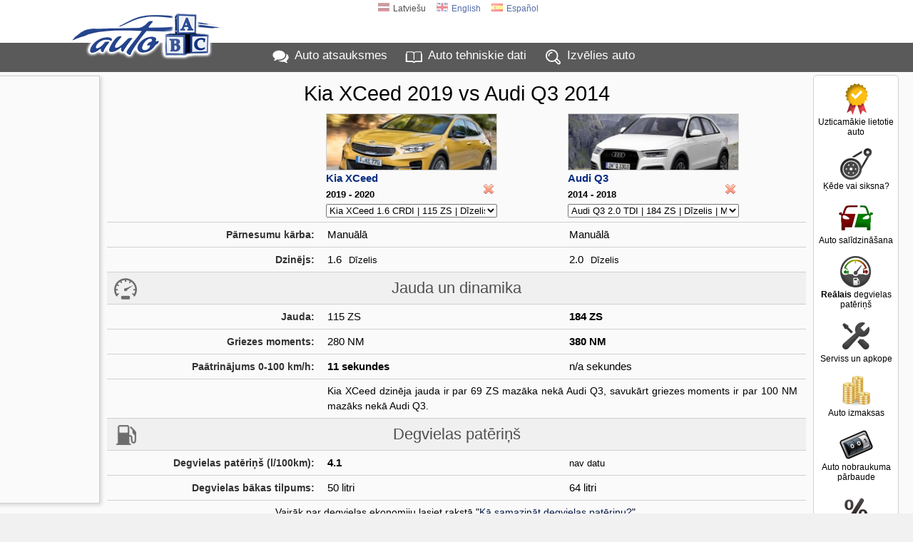

--- FILE ---
content_type: text/html; charset=UTF-8
request_url: https://www.auto-abc.lv/compare/Kia-XCeed-v16646-vs-Audi-Q3-v2826
body_size: 11026
content:
<!DOCTYPE html>
<html xmlns="http://www.w3.org/1999/xhtml" xml:lang="lv" lang="lv">
<head>
<meta http-equiv="Content-Type" content="text/html; charset=utf-8" />
<title>Kia XCeed 2019 vs Audi Q3 2014 | Auto salīdzināšana Auto ABC</title>
<meta http-equiv="Content-Language" content="lv" />
<meta property="og:title" content="Kia XCeed 2019 vs Audi Q3 2014 | Auto salīdzināšana Auto ABC"/>
<meta property="og:image" content="https://img.autoabc.lv/_img/fb_pic_compare.png"/>
<meta property="og:url" content="https://www.auto-abc.lv/compare/Kia-XCeed-v16646-vs-Audi-Q3-v2826" />
<meta property="og:type" content="website" />
<meta content="Salīdzini Kia XCeed 2019 un Audi Q3 2014 tehniskos parametrus, cenas, kvalitātes un drošības datus" name="Description" />
<meta property="og:description" content="Salīdzini Kia XCeed 2019 un Audi Q3 2014 tehniskos parametrus, cenas, kvalitātes un drošības datus" />
<meta property="fb:app_id" content="751357238297152" />
<meta name="twitter:card" content="summary">
<meta name="twitter:title" content="Kia XCeed 2019 vs Audi Q3 2014 | Auto salīdzināšana Auto ABC" />
<meta name="twitter:description" content="Salīdzini Kia XCeed 2019 un Audi Q3 2014 tehniskos parametrus, cenas, kvalitātes un drošības datus" />
<meta name="twitter:image" content="https://img.autoabc.lv/_img/fb_pic_compare.png" />
<link rel="stylesheet" type="text/css" href="/stils.css" />
<meta name=viewport content="width=device-width, initial-scale=1">

<link rel="shortcut icon" href="/favicon.png" />
<link rel="apple-touch-icon" href="//img.autoabc.lv/_img/fav_57.png" sizes="57x57">
<link rel="apple-touch-icon" href="//img.autoabc.lv/_img/fav_72.png" sizes="72x72">
<link rel="apple-touch-icon" href="//img.autoabc.lv/_img/fav_76.png" sizes="76x76">
<link rel="apple-touch-icon" href="//img.autoabc.lv/_img/fav_114.png" sizes="114x114">
<link rel="apple-touch-icon" href="//img.autoabc.lv/_img/fav_120.png" sizes="120x120">
<link rel="apple-touch-icon" href="//img.autoabc.lv/_img/fav_144.png" sizes="144x144">
<link rel="apple-touch-icon" href="//img.autoabc.lv/_img/fav_152.png" sizes="152x152">
<meta name="msapplication-TileImage" content="//img.autoabc.lv/_img/fav_144.png">
<meta name="msapplication-TileColor" content="#ffffff"/>
<meta name="application-name" content="auto-abc.lv" />
<meta name="msapplication-square70x70logo" content="//img.autoabc.lv/_img/fav_70.png"/>
<meta name="msapplication-square150x150logo" content="//img.autoabc.lv/_img/fav_150.png"/>
<meta name="msapplication-wide310x150logo" content="//img.autoabc.lv/_img/fav_310x150.png"/>
<meta name="msapplication-square310x310logo" content="//img.autoabc.lv/_img/fav_310.png"/>

<link rel="alternate" hreflang="lv" href="https://www.auto-abc.lv/compare/Kia-XCeed-v16646-vs-Audi-Q3-v2826" />    
<link rel="alternate" hreflang="en" href="https://www.auto-abc.eu/compare/Kia-XCeed-v16646-vs-Audi-Q3-v2826" />    
<link rel="alternate" hreflang="es" href="https://es.auto-abc.eu/compare/Kia-XCeed-v16646-vs-Audi-Q3-v2826" />    
<link rel="dns-prefetch" href="https://img.autoabc.lv/" />
<link rel="dns-prefetch" href="https://fonts.googleapis.com/" />
<link rel="dns-prefetch" href="https://googleads.g.doubleclick.net/" />
<link rel="dns-prefetch" href="https://pagead2.googlesyndication.com/" />
<link rel="dns-prefetch" href="https://www.googletagservices.com/" />
<link rel="prefetch" href="https://img.autoabc.lv/_img/ikonas.svg" />
<link rel="prefetch" href="https://img.autoabc.lv/_img/ikonas_50.png" />
<style>
html { min-height: 100%; }
body {   font-family: -apple-system, BlinkMacSystemFont, "Segoe UI", Roboto, Oxygen-Sans, Ubuntu, Cantarell, "Helvetica Neue",sans-serif; font-size:100%; }
.wrap_tb { display:block; height:5px; clear:both;}
.fons_menu { max-height:42px; overflow: hidden; }
.fons_slider { height: 84px; overflow: hidden; }
.d-block { display: block; }
.d-inline-block { display: inline-block; }
.d-none { display: none !important; }
.bordered_img { border:solid 2px #ffffff; box-shadow:2px 2px 5px 0px rgba(50, 50, 50, 0.4);}
.position-relative {position:relative;}

.noads_zone .google-auto-placed, body > .google-auto-placed, .main_content_outer > .google-auto-placed, #mainContent div:first-child.google-auto-placed,
.no_ad_after + .google-auto-placed {  display: none !important; }

#nobrBox a { display: block; }
.d-inline-block, .ico25 { display: inline-block; }
.ico25 { width:24px; height:24px; }
.ico50 { display: block; width:50px; height:50px; }
#lang_switch .ico25 { width:16px; height:16px; }
.lazy {   background-image: none !important;   background-color: #F1F1FA; }
ins.adsbygoogle[data-ad-status="unfilled"] { display: none !important; }
.read-more-block:before { content:'Lasīt vairāk: ';  }
@media (max-width:1130px) {
    #nobrBox a { display: inline-block; }
    #nobrBox .ico50 { display: inline-block;  float: left; margin-right: 4px; width:20px; height:20px; background-size: 20px; }
}
@media (min-width: 768px) { /* Above MD */
    .lin2 {  min-height: 2.4em; }
    .d-md-none { display: none !important; }
}
@media (min-width: 576px) { /* Above SM */
  .d-sm-none { display: none !important; }
  .d-sm-block { display: block !important; }
  .d-sm-inline-block { display: inline-block !important; }
}
@media (max-width:576px) {
    .menu { padding:2px 2px 4px 2px; height: 36px; }
    .fons_menu { height:36px; max-height:36px; }
    .menu a i, #nobrBox a i {display: none;}
    a.menu-sec { display: none;}
    
}
</style>


<script async src="https://pagead2.googlesyndication.com/pagead/js/adsbygoogle.js?client=ca-pub-3673953763070607" crossorigin="anonymous"></script>

<script type="text/javascript">
var orient = window.orientation;
if (Math.abs(orient)==90) document.cookie="screen_width="+screen.height+"; path=/; domain=auto-abc.lv"; else document.cookie="screen_width="+screen.width+"; path=/; domain=auto-abc.lv";

function do_hlight(elId,addClass) {
    var elIdType = elId.substring(0,1);
    if (elIdType=='.') {
        elId = elId.substring(1);   var els = document.getElementsByClassName(elId);
        for (i = 0; i < els.length; i++) { els[i].classList.add(addClass); } 
    } else {
        if (elIdType=='#') elId = elId.substring(1);
        var el = document.getElementById(elId);
        if (el) el.classList.add(addClass);
    }
}

function do_scroll_and_hlight(elId,addClass) {
    if (elId.substring(0,1)=='#') elId = elId.substring(1);
    var el = document.getElementById(elId);
    if (el) { el.scrollIntoView(); el.classList.add(addClass); }
}
function loadCarModelsV2(raz_id, razElID, modElID, selectedId) { // ielādē selectā modEl ražotāja raz_id modeļus
   raz_id = parseInt(raz_id);
   var modEl = document.getElementById(modElID);
   if (raz_id > 0) {
        var razEl = document.getElementById(razElID);
        var modElLoading = document.getElementById(modElID+'Loading');
        modEl.classList.add('d-none');
        modElLoading.innerHTML = '<img src="//img.autoabc.lv/_img/loading.gif" alt="Loading" border="0" width="16" height="16">';
        var xmlhttp = new XMLHttpRequest();
        xmlhttp.onreadystatechange = function() {
            if (xmlhttp.readyState == XMLHttpRequest.DONE) {
               if (xmlhttp.status == 200) {
                   //console.log('data:'+xmlhttp.responseText);
                   var modArray = JSON.parse(xmlhttp.responseText); //console.log('data:'+modArray);
                   modEl.length = 0;
                   modEl.add(new Option('- izvēlies '+ razEl.options[razEl.selectedIndex].text+' modeli -', ''));
                   modArray.forEach(function(current) { 
                       modEl.add(new Option(current.value, current.id));
                   });
                   
                   modElLoading.innerHTML = '';;
                   modEl.classList.remove('d-none');
               }
            }
        };
        var url = "/auto_get.php?tips=3&lang=0&parnt=" + raz_id;
        xmlhttp.open("GET", url, true);
        xmlhttp.send(); 
   } else {
       modEl.length = 0;
       modEl.classList.add('d-none');
   }
}
</script>

</head>

<body class="body_lang_0">
<div class="noads_zone">
<div class="fons_balts">
    <div class="wrap" id="topper" style="position: relative;">
        <a name="top"></a>
        <a id="logo" href="/"><img src="//img.autoabc.lv/_img/auto_abc_logo.png" loading="lazy" width="227" height="76" alt="Logo" /></a>
        <a id="logo_sm" href="/" title="Auto ABC logo"></a>
        <div id="lang_switch" class="default">
<span onclick="document.getElementById('lang_switch').classList.remove('default');"><span class="ico25 flag_lv"></span>Latviešu</span><a href="https://www.auto-abc.eu/compare/Kia-XCeed-v16646-vs-Audi-Q3-v2826"><span class="ico25 flag_en"></span>English</a><a href="https://es.auto-abc.eu/compare/Kia-XCeed-v16646-vs-Audi-Q3-v2826"><span class="ico25 flag_es"></span>Español</a>        </div>        
    </div>
</div>
<div class="fons_peleks fons_menu">
    <div class="wrap menu">
        <a href="/#atsauksmes" class="ma">Auto atsauksmes</a>
        <a href="/#auto-dati" class="mt">Auto tehniskie dati</a>
        <a href="/" class="mi d-none d-sm-inline-block" id="menu_sec_find">Izvēlies auto</a>
        <a href="javascript:;;" class="mm float-right" id="menu-sec-switch" title="Rādīt izvēlni"></a>    </div>
</div>
<div class="fons_gaiss">
    <div class="wrap nobraukums d-none d-sm-block" id="menu_sec">
        <div id="nobrBox">
            <a href="/info/uzticamakie-lietotie-auto" class="nb_ula"><span class="ico50 uzt"></span>Uzticamākie lietotie auto</a>
            <a href="/kede-vai-siksna" class="nb_kvs"><span class="ico50 kvs"></span>Ķēde vai siksna?</a>
            <a href="/compare" class="nb_cmp"><span class="ico50 cmp"></span>Auto salīdzināšana</a>
            <a href="/info/realais-degvielas-paterins" class="nb_rfl"><span class="ico50 rfl"></span><b>Reālais</b> degvielas patēriņš</a>            
            <a href="/info/auto_apkope" class="nb_mnt"><span class="ico50 srv"></span>Serviss un apkope</a>            
            <a href="/auto-izmaksas/" class="nb_izm"><span class="ico50 izm"></span>Auto izmaksas</a>
            <a href="/nobraukuma-parbaude/" class="nb_nbr"><span class="ico50 nbr"></span>Auto nobraukuma pārbaude</a>             
                
            <a href="/auto-nodoklis" class="nb_nod"><span class="ico50 nod"></span>Auto nodoklis</a>            <a href="/degvielas-cenas/" class="nb_cd"><span class="ico50 dcn"></span>Degvielas cenas</a>
            
        </div>
    </div>
</div>
</div>
<div class="fons_gaiss main_content_outer">
    <div class="wrap" id="mainContent" >
<style type="text/css">
.comp_table { margin: 0px auto 36px; }
.comp_table_0 { width: 90%;  border: solid 1px #c0c0c0; border-radius: 6px; margin-bottom: 9px; }
.comp_table td, .comp_table th { text-align: left; border-bottom: solid 1px #d0d0d0; box-sizing: border-box; padding: 6px 2px 6px 8px; }
.comp_table th { padding: 6px; width: 260px; }
.comp_table_0 th { padding: 9px; border-bottom: none; }
.comp_table_0 .addMod { width: 36%; }
.comp_table tr th:first-child { padding: 7px 10px 0px;  font-size: 90%; color: #333333; text-align: right; vertical-align: top; white-space: nowrap;}
.comp_table tr th.subTitle { text-align: center; padding: 7px 10px 5px;  color: #505050; background-color: #f0f0f0; }
.comp_table tr th.subTitle span { margin: 0;}
.comp_table tr th.subTitle h2 { line-height: 30px; margin-right: 32px; margin-top: 0px;}
.comp_table_0 tr th:first-child { white-space: normal !important; font-size:14px; line-height: 1.5em; padding: 9px 15px 9px 9px; }

.comp_table th select { max-width: 140px;}
.comp_table tr:hover { background: #ffffff; }
.comp_table .firstRow:hover {background:inherit;}
.comp_table .firstRow th:first-child.addMod { border: solid 1px #d0d0d0; padding: 10px 20px; width: 360px; }
.comp_table .firstRow th:first-child.addMod .amc { font-size: 18px; font-weight: 500; display: block; margin-bottom: 6px;}

.comp_table .safe_star_bg { margin-left: 0;}
.comp_table td a { color: #061944; font-weight: 400;}
.comp_table .bld a { font-weight: 700;}
.comp_table #row-drosiba .bld .safe_star_bg {  border-bottom: solid 2px #EDAF29; height: 20px; }
.comp_table .vert_stars {  margin-left: 12px; position: relative; top:2px; }
.comp_table #row-final td {  vertical-align: top; }
.comp_table #row-final .cp_list { margin-top: 2px; }

.comp_table td small { display: inline-block; text-align: left;}
.comp_table td small.nopad { width: auto; text-align: left; padding-left: 6px; }
.addMod { width: 190px; text-align: left !important; background: #FFFFEA; }
.addMod select { max-width: 300px !important; margin: 3px auto 6px; padding: 6px;  min-width: 98%; }
.compRemLink { display: block; width: 16px; height: 16px;  background:url(//img.autoabc.lv/_img/delete_16.gif) center center no-repeat; float: right; margin: -4px 4px 4px 0px; opacity:0.5; }
.compRemLink:hover { opacity: 1.0;}

.compSocial { background: #EFEFEC !important; }
.results_send { font-size: 90%; color: #333333;}
.compSocial td { text-align: center; }

.loadP { padding: 200px;}
.firstRow th .cpic { display: block; height: 80px; max-width: 240px; background-position: center center; background-repeat: no-repeat; background-size: cover; border: solid 1px #d0d0d0;}
.comp_table .car_block { max-width: 240px;}
.help_text { max-width: 660px; margin: 0 auto;}
.peleks { color:#303030;}
.comp_table th .compVersionsSelect { width: 100%; max-width: 240px;}
#compResults small { line-height: 1.2em;}
.cinfo, .comp_table .cinfo { font-size: 14px; line-height: 21px; text-align: justify; padding-right: 12px; }
.dcena_outer { display: inline-block; margin-left: 10px; color: #999; font-size: 13px; line-height: 25px; border: solid 1px #e3e3e3; padding: 0px 6px; }
.cdcena { width: 42px; border: none; text-align: center; color: #777; font-size: 14px; margin: 0px 4px 0px 6px; }
.cinfo .link-arrow::after { color: #FF6600; top: -3px; font-weight: 600;}

@media (min-width:576px) {
    .comp_table .car_block { min-width: 200px; }
}
@media (max-width:600px) {
    .comp_table .vert_stars {  margin: 4px 0px; display: block;  }
}
@media (max-width:460px) {
    .comp_table_0 { width: 98%; display: block; }
    .comp_table_0 tr, .comp_table_0 td, .comp_table_0 th:first-child { display: block; width: 100%; }
    .comp_table, .cinfo, .comp_table .cinfo { font-size: 12px; line-height: 17px; }
    .comp_table select { /* font-size: 10px;  */ 
    background: url([data-uri]) no-repeat 97% 50%;
    -moz-appearance: none; 
    -webkit-appearance: none; 
    appearance: none;
    border: solid 1px #303030;
    background-color: #ffffff;
    color: #000000;
    
    }
    .comp_table tr th:first-child {  white-space: normal; font-size: 80%; min-width: 80px; padding: 7px 5px 0px; }
    .comp_table tr th.subTitle { padding: 7px 10px 5px; height: 46px; }
    .comp_table_0 tr th:first-child { font-size: 13px; padding: 7px; }
    .comp_table tr td:nth-child(4).anc, .comp_table tr th:nth-child(4).anc, .comp_table .cinfo_tr td:nth-child(3).anc { display: none; }
    .results_send .rst { display: block; height: auto; }
    .results_send .sugg { width: 100%;}
    .results_send .sugg a { width: 21%;  font-size: 10px; margin-right: 3px; white-space: nowrap; }
    .compSocial td { padding: 6px 0px;}
    .dcena_outer { font-size: 11px; line-height: 23px; float: right; }
    .cdcena { font-size: 12px; }
}
</style>
<h1>Kia XCeed 2019 vs Audi Q3 2014</h1>
<table class="comp_table comp_table_2" cellspacing="0" id="compResults">
<tr class="firstRow">
    <th>&nbsp;</th>    <th>
    <div class="car_block">
    <a href="/Kia-XCeed/v16646-2019" target="_blank" class="cpic" style="background-image: url(//img.autoabc.lv/Kia-XCeed/Kia-XCeed_2019_Apvidus_2221434336_5_m.jpg);" title="Kia XCeed tehniskie dati un atsauksmes"></a>    <a href="/Kia-XCeed/v16646-2019" target="_blank">Kia XCeed</a><br>
    <small>2019 - 2020</small>
    <a href="javascript:;;" class="compRemLink" data-eid="v16646" data-url="Kia-XCeed-v16646" title="Noņemt auto"></a><br>
        <select name="qs_2083" id="qs_2083" class="compVersionsSelect" data-prev="v16646" data-pic="Kia-XCeed/Kia-XCeed_2019_Apvidus_2221434336_5_m.jpg" data-nam="Kia XCeed">
    
      <option value="v15505" >Kia XCeed 1.0 T-GDI | 120 ZS | Benzīns | Manuālā</option>
    
      <option value="v15506" >Kia XCeed 1.4 T-GDI | 140 ZS | Benzīns | Automāts</option>
    
      <option value="v15507" >Kia XCeed 1.4 T-GDI | 140 ZS | Benzīns | Manuālā</option>
    
      <option value="v15509" > Kia XCeed 1.6 T-GDi | 200 ZS | Benzīns | Automāts</option>
    
      <option value="v15510" >Kia XCeed 1.6 T-GDI | 204 ZS | Benzīns | Automāts</option>
    
      <option value="v15511" > Kia XCeed 1.6 T-GDi | 204 ZS | Benzīns | Manuālā</option>
    
      <option value="v16641" >Kia XCeed 1.6 GDI | 61 ZS | Hibrīds | Automāts</option>
    
      <option value="v16642" >Kia XCeed 1.6 CRDi | 136 ZS | Dīzelis | Automāts</option>
    
      <option value="v16643" >Kia XCeed 1.6 CRDi | 136 ZS | Dīzelis | Manuālā</option>
    
      <option value="v16644" >Kia XCeed 1.6 CRDI | 136 ZS | Dīzelis | Automāts</option>
    
      <option value="v16645" >Kia XCeed 1.6 CRDi | 136 ZS | Dīzelis | Manuālā</option>
    
      <option value="v16646" selected="selected">Kia XCeed 1.6 CRDI | 115 ZS | Dīzelis | Manuālā</option>
    
      <option value="v16647" >Kia XCeed 1.5 T-GDI | 160 ZS | Benzīns | Automāts</option>
    
      <option value="v16648" >Kia XCeed 1.5 T-GDI | 160 ZS | Benzīns | Manuālā</option>
    </select>
        </div>
    </th>
    <th>
    <div class="car_block">
    <a href="/Audi-Q3/v2826-2014" target="_blank" class="cpic" style="background-image: url(//img.autoabc.lv/Audi-Q3/Audi-Q3_2014_Apvidus_151021125242_1_m.jpg);" title="Audi Q3 tehniskie dati un atsauksmes"></a>    <a href="/Audi-Q3/v2826-2014" target="_blank">Audi Q3</a><br>
    <small>2014 - 2018</small>
    <a href="javascript:;;" class="compRemLink" data-eid="v2826" data-url="Audi-Q3-v2826" title="Noņemt auto"></a><br>
        <select name="qs_214" id="qs_214" class="compVersionsSelect" data-prev="v2826" data-pic="Audi-Q3/Audi-Q3_2014_Apvidus_151021125242_1_m.jpg" data-nam="Audi Q3">
    
      <option value="v2824" > Audi Q3 1.4 TFSI | 150 ZS | Benzīns | Manuālā</option>
    
      <option value="v2825" > Audi Q3 1.4 TFSI | 150 ZS | Benzīns | Automāts</option>
    
      <option value="v2826" selected="selected">Audi Q3 2.0 TDI | 184 ZS | Dīzelis | Manuālā</option>
    
      <option value="v2827" >Audi Q3 2.0 TDI quattro | 184 ZS | Dīzelis | Manuālā | 4x4</option>
    
      <option value="v2828" > Audi Q3 2.0 TDI quattro | 184 ZS | Dīzelis | Automāts | 4x4</option>
    
      <option value="v2829" > Audi Q3 2.0 TFSI | 180 ZS | Benzīns | Manuālā</option>
    
      <option value="v2830" > Audi Q3 2.0 TFSI quattro | 180 ZS | Benzīns | Manuālā | 4x4</option>
    
      <option value="v2831" > Audi Q3 2.0 TFSI quattro | 180 ZS | Benzīns | Automāts | 4x4</option>
    
      <option value="v19513" > RS performance 2.5 TFSI | 367 ZS | Benzīns | Automāts | 4x4</option>
    
      <option value="v19514" > RS 2.5 TFSI | 340 ZS | Benzīns | Automāts | 4x4</option>
    
      <option value="v19515" > 2.0 TFSI | 220 ZS | Benzīns | Automāts | 4x4</option>
    
      <option value="v19516" > 2.0 TDI ultra | 150 ZS | Dīzelis | Manuālā</option>
    
      <option value="v19517" > 2.0 TDI | 150 ZS | Dīzelis | Automāts | 4x4</option>
    
      <option value="v19518" > 2.0 TDI | 150 ZS | Dīzelis | Manuālā | 4x4</option>
    
      <option value="v19519" > 2.0 TDI | 150 ZS | Dīzelis | Manuālā</option>
    
      <option value="v19520" > 1.4 TFSI | 125 ZS | Benzīns | Manuālā</option>
    </select>
        </div>
    </th>
</tr>
<tr>
    <th>Pārnesumu kārba:</th>
<td>Manuālā</td><td>Manuālā</td>    
</tr>

<tr>
    <th>Dzinējs:</th>
<td>1.6 <small class="nopad">Dīzelis</small></td><td>2.0 <small class="nopad">Dīzelis</small></td></tr>

<tr><th class="subTitle" colspan="3"><span class="p_atr"></span><h2>Jauda un dinamika</h2></th></tr>

<tr id="row-jauda">
    <th>Jauda:</th>
<td data-cur="115">115 ZS</td><td data-cur="184">184 ZS</td>    
</tr>

<tr id="row-gieze">
    <th>Griezes moments:</th>
<td data-cur="280">280 NM</td><td data-cur="380">380 NM</td>    
</tr>

<tr id="row-n100">
    <th>Paātrinājums 0-100 km/h:</th>
<td data-cur="11">11 sekundes</td><td data-cur="">n/a sekundes</td>    
</tr>

<tr class="cinfo_tr">
<td></td>
<td class="cinfo" colspan="2">
Kia XCeed dzinēja jauda ir par 69 ZS mazāka nekā Audi Q3, savukārt griezes moments ir par 100 NM mazāks nekā Audi Q3. </td></tr>

<tr><th class="subTitle" colspan="3"><span class="p_pat"></span><h2>Degvielas patēriņš</h2></th></tr>

<tr id="row-paterins">
    <th>Degvielas patēriņš (l/100km):</th>
<td data-cur="4.1">4.1</td><td data-cur=""><small>nav datu</small></td>    
</tr>
<tr>
    <th>Degvielas bākas tilpums:</th>
<td>50&nbsp;litri</td><td>64&nbsp;litri</td>    
</tr>    
<tr class="cinfo_tr"><td class="cinfo ac" colspan="3">Vairāk par degvielas ekonomiju lasiet rakstā "<a href="/info/degvielas_ekonomija" target="_blank">Kā samazināt degvielas patēriņu?</a>"</td></tr><tr>
<td colspan="4">
<!-- auto-abc compare responsive -->
<ins class="adsbygoogle"
     style="display:block"
     data-ad-client="ca-pub-3673953763070607"
     data-ad-slot="1321273221"
     data-ad-format="auto"
     data-full-width-responsive="true"></ins>
<script>
     (adsbygoogle = window.adsbygoogle || []).push({});
</script>
</td>
</tr>

<tr><th class="subTitle" colspan="3"><span class="p_izm"></span><h2>Izmēri</h2></th></tr>

<tr>
    <th>Garums:</th>
<td>4.40 m</td><td>4.39 m</td>    
</tr>
<tr>
    <th>Platums:</th>
<td>1.83 m</td><td>1.83 m</td>    
</tr>
<tr>
    <th>Augstums:</th>
<td>1.48 m</td><td>1.61 m</td>    
</tr>
<tr class="cinfo_tr"><td></td><td class="cinfo" colspan="2">
Kia XCeed un Audi Q3 garums ir praktiski vienāds. </td></tr>
<tr>
    <th>Bagāžnieka tilpums:</th>
<td>426 litri</td><td>460 litri</td>    
</tr>
<tr>
    <th style="line-height:18px; padding-bottom:6px;">Maksimālais bagāžnieka tilpums:<br><small>nolaižot aizmugurējos sēdekļus</small></th>
<td>1378 litri</td><td><small>nav datu</small></td>    
</tr>

<tr class="cinfo_tr"><td></td><td class="cinfo" colspan="2">
<b>Audi Q3 ir vairāk vietas bagāžai.</b><br>Kia XCeed bagāžas nodalījuma tilpums ir par 34 litriem mazāks nekā Audi Q3.</td></tr>

<tr>
    <th>Apgriešanās diametrs:</th>
<td>10.6 metri</td><td>11.8 metri</td>    
</tr>

<tr class="cinfo_tr"><td></td><td class="cinfo" colspan="2">
Kia XCeed apgriešanās diametrs ir par 1.2 metriem mazāks nekā Audi Q3, tas nozīmē, ka ar Kia XCeed var būt vieglāk manevrēt šaurās ielās un stāvvietās.</td></tr>


<tr>
    <th>Pilna masa (kg):</th>
<td>1`900</td><td><small>nav datu</small></td>    
</tr>

<tr>
<td colspan="3">
<!-- auto-abc compare responsive -->
<ins class="adsbygoogle" style="display:block" data-ad-client="ca-pub-3673953763070607" data-ad-slot="1321273221" data-ad-format="auto" data-full-width-responsive="true"></ins>
<script>
     (adsbygoogle = window.adsbygoogle || []).push({});
</script>
</td>
</tr>

<tr id="row-drosiba">
    <th>Drošība:</th>
<td data-cur="0"><small>nav datu</small></td><td data-cur="0"><small>nav datu</small></td>  
</tr>
<tr class="kval_row" id="row-kvalitate">
    <th>Kvalitāte:</th>
<td data-cur="999"><small>nav datu</small></td><td data-cur="10"><a class="safe_star_bg"href="/Audi-Q3/g214-2014#kvalitate" target="_blank" title="Audi Q3 Kvalitāte"><span class="qual_star" style="width:72px;"></span></a><br>
        <a href="/Audi-Q3/g214-2014#kvalitate" target="_blank" title="Audi Q3 Kvalitāte"><small>augsta</small></a></td></tr>

<tr id="row-cena">
    <th>Vidējā cena (€):</th>
<td data-cur="20600"><a href="/Kia-XCeed/g2083-2019#cena" target="_blank" title="Kia XCeed 1.6 CRDI 2019 2020 cenas">20 600</a></td><td data-cur="16200"><a href="/Audi-Q3/g214-2014#cena" target="_blank" title="Audi Q3 2.0 TDI 2014 2015 2016 2017 2018 cenas">16 200</a></td></tr>
<tr id="row-final">
    <th>Priekšrocības un trūkumi:</th>
<td>
<b>Kia XCeed ir</b>    
    <ul class="cp_list"><li class="cp_better_turn">labāka manevrētspēja</li></ul></td><td>
<b>Audi Q3 ir</b>    
    <ul class="cp_list"><li class="cp_more_power">jaudīgāks</li><li class="cp_more_trunk">ietilpīgāks bagāžnieks</li><li class="cp_cheaper">zemāka cena</li></ul></td></tr> 
<tr class="compSocial">
    <td colspan="4">
        <div class="results_send">
            <span class="rst">Nosūtīt šos salīdzināšanas rezultātus uz e-pastu vai sociālajiem tīkliem</span>
<div class="sugg">
<a href="/cmd_suggest.php?sugg_site=facebook&amp;sugt=Auto+sal%C4%ABdzin%C4%81%C5%A1ana&amp;sugu=https%3A%2F%2Fwww.auto-abc.lv%2Fcompare%2FKia-XCeed-v16646-vs-Audi-Q3-v2826&amp;item_id=0&amp;tips=53" class="sugg fb " target="_blank" title="Ieteikt facebook.com" rel="nofollow">Facebook</a>
<a href="/cmd_suggest.php?sugg_site=draugiem&amp;sugt=Auto+sal%C4%ABdzin%C4%81%C5%A1ana&amp;sugu=https%3A%2F%2Fwww.auto-abc.lv%2Fcompare%2FKia-XCeed-v16646-vs-Audi-Q3-v2826&amp;item_id=0&amp;tips=53" class="sugg dr " target="_blank" title="Ieteikt draugiem.lv" rel="nofollow">Draugiem</a>
<a href="/cmd_suggest.php?sugg_site=twitter&amp;sugt=Auto+sal%C4%ABdzin%C4%81%C5%A1ana&amp;sugu=https%3A%2F%2Fwww.auto-abc.lv%2Fcompare%2FKia-XCeed-v16646-vs-Audi-Q3-v2826&amp;item_id=0&amp;tips=53" class="sugg tw " target="_blank" title="Ieteikt twitter.com" rel="nofollow">Twitter</a>
<a href="/cdn-cgi/l/email-protection#[base64]" class="sugg ep " title="Nosūtīt lapu uz e-pastu">uz e-pastu</a>
</div>
        </div>
    </td>
</tr>
</table>
<div id="lsa">
    <!-- auto-abc 160x600 -->
    <ins class="adsbygoogle" style="display:inline-block;width:160px;height:600px" data-ad-client="ca-pub-3673953763070607" data-ad-slot="5358170797"></ins>
    <script data-cfasync="false" src="/cdn-cgi/scripts/5c5dd728/cloudflare-static/email-decode.min.js"></script><script>
    (adsbygoogle = window.adsbygoogle || []).push({});
    </script>
</div>
        <div class="wrap_tb"><a name="auto-dati"></a></div>
    </div>
</div>

<div class="fons_gpel p-2 position-relative">
        <div id="social_top">
<div class="sugg">
<a href="/cmd_suggest.php?sugg_site=facebook&amp;sugt=Kia+XCeed+2019+vs+Audi+Q3+2014+%7C+Auto+sal%C4%ABdzin%C4%81%C5%A1ana+Auto+ABC&amp;sugu=https%3A%2F%2Fwww.auto-abc.lv%2Fcompare%2FKia-XCeed-v16646-vs-Audi-Q3-v2826&amp;item_id=0&amp;tips=50" class="sugg fb " target="_blank" title="Ieteikt facebook.com" rel="nofollow"></a>
<a href="/cmd_suggest.php?sugg_site=draugiem&amp;sugt=Kia+XCeed+2019+vs+Audi+Q3+2014+%7C+Auto+sal%C4%ABdzin%C4%81%C5%A1ana+Auto+ABC&amp;sugu=https%3A%2F%2Fwww.auto-abc.lv%2Fcompare%2FKia-XCeed-v16646-vs-Audi-Q3-v2826&amp;item_id=0&amp;tips=50" class="sugg dr " target="_blank" title="Ieteikt draugiem.lv" rel="nofollow"></a>
<a href="/cmd_suggest.php?sugg_site=twitter&amp;sugt=Kia+XCeed+2019+vs+Audi+Q3+2014+%7C+Auto+sal%C4%ABdzin%C4%81%C5%A1ana+Auto+ABC&amp;sugu=https%3A%2F%2Fwww.auto-abc.lv%2Fcompare%2FKia-XCeed-v16646-vs-Audi-Q3-v2826&amp;item_id=0&amp;tips=50" class="sugg tw " target="_blank" title="Ieteikt twitter.com" rel="nofollow"></a>
<a href="/cdn-cgi/l/email-protection#[base64]" class="sugg ep " title="Nosūtīt lapu uz e-pastu"></a>
</div>
        </div>
</div>

<div class="fons_zils bottom_credits position-relative">
    <div class="clear">
        <div class="bottomMenu pb-2">
                    <a href="/#atsauksmes">Auto atsauksmes</a>
                    <a href="/#auto-dati">Auto tehniskie dati</a>
                    <a href="/info/uzticamakie-lietotie-auto">Uzticamākie lietotie auto</a>
                    <a href="/kede-vai-siksna">Ķēde vai siksna?</a>
                    <a href="/info/realais-degvielas-paterins"><b>Reālais</b> degvielas patēriņš</a>
                    <a href="/nobraukuma-parbaude/">Auto nobraukuma pārbaude</a>
                    <a href="/auto-nodoklis">Auto nodoklis</a>
                    <a href="/degvielas-cenas/">Degvielas cenas</a>
                    <a href="/video/">Auto video</a>
                    <a href="/?cmd=noteikumi" target="_blank" rel="nofollow">Lietošanas noteikumi, privātuma un sīkdatņu politika</a>
        </div>
                Kontakti un reklāma portālā: <a href="/cdn-cgi/l/email-protection#e9ccdbd980878f86a9889c9d86c4888b8ac7859f"><span class="__cf_email__" data-cfemail="e0898e868fa08195948fcd818283ce8c96">[email&#160;protected]</span></a>
    </div>
    <div class="wrap_tb"></div>
</div>
<!-- Fonti un css -->
<style type="text/css">
.ui-widget input { font-size:12pt; line-height:1.5em; }
.ui-button-text-only .ui-button-text { box-sizing:border-box;  padding:2px !important;}
.ui-tooltip { font-size: 11px; line-height: 1.3em;}
.form_group input.ui-spinner-input  { padding:2px 16px 2px 0px; border:none;}
</style>

<!-- JS includes un funkcijas -->
<script data-cfasync="false" src="/cdn-cgi/scripts/5c5dd728/cloudflare-static/email-decode.min.js"></script><script src="//ajax.googleapis.com/ajax/libs/jquery/3.6.1/jquery.min.js"></script>
<script>
document.addEventListener('DOMContentLoaded', function() {
  var checkTCFAPIReady = setInterval(function() {
    if (typeof __tcfapi !== 'undefined') {
      clearInterval(checkTCFAPIReady);

      __tcfapi('getTCData', 2, function(tcData, success) {
        if (success) {
          if (tcData.purpose.consents['1']) {
            loadGoogleAnalytics();
          } // else { console.log('Not loading GA'); }
        } // else { console.error('Failed to get initial TCData'); }
      });

      __tcfapi('addEventListener', 2, function(tcData, success) {
        if (success && tcData.eventStatus === 'useractioncomplete') {
          //console.log('Consent changed to:', tcData.purpose.consents['1']);
          if (tcData.purpose.consents['1']) {
            loadGoogleAnalytics();
          } else {
            disableGoogleAnalytics();
          }
        }
      });
    } // else { console.log('`__tcfapi` not ready yet'); }
  }, 500); // Poll every 500ms until `__tcfapi` is ready
});
</script>
<script>
function loadGoogleAnalytics() {
  if (!window.googleAnalyticsLoaded) {
    var gaScript = document.createElement('script');
    gaScript.src = 'https://www.googletagmanager.com/gtag/js?id=G-Y670QCQFM6';
    gaScript.defer = true;
    document.head.appendChild(gaScript);

    gaScript.onload = function() {
      window.dataLayer = window.dataLayer || [];
      function gtag(){dataLayer.push(arguments);}
      gtag('js', new Date());
      gtag('config', 'G-Y670QCQFM6');
      //console.log('Google Analytics script loaded and initialized');
    };

    window.googleAnalyticsLoaded = true; // Set a flag to prevent multiple loads
  } // else { console.log('Google Analytics is already loaded');  }
}

function disableGoogleAnalytics() {
  window['ga-disable-G-Y670QCQFM6'] = true;
  // console.log('Google Analytics disabled');
}
//loadGoogleAnalytics();
</script>



<script type="text/javascript">
var lngIndx = 0;
var lngIzvelies = 'izvēlies';
var lngModeli = 'modeli';
var lngPaaudzi = 'paaudzi';
var cbx_bottom = null;
var mc_right = null;
var ql_set_props = false;

function getTopById(elid) {
    var el = document.getElementById(elid); 
    if (el) return el.getBoundingClientRect().top; else return 0;
}

document.addEventListener("DOMContentLoaded", function() {
  var lazyloadImages;    
  if ("IntersectionObserver" in window) {
    lazyloadImages = document.querySelectorAll(".lazy");
    var imageObserver = new IntersectionObserver(function(entries, observer) {
      entries.forEach(function(entry) {
        if (entry.isIntersecting) {
          var image = entry.target;
          image.classList.remove("lazy");
          imageObserver.unobserve(image);
        }
      });
    });

    lazyloadImages.forEach(function(image) {
      imageObserver.observe(image);
    });
  } else {  
    var lazyloadThrottleTimeout;
    lazyloadImages = document.querySelectorAll(".lazy");
    
    function lazyload () {
      if(lazyloadThrottleTimeout) {
        clearTimeout(lazyloadThrottleTimeout);
      }    

      lazyloadThrottleTimeout = setTimeout(function() {
        var scrollTop = window.pageYOffset;
        lazyloadImages.forEach(function(img) {
            if(img.offsetTop < (window.innerHeight + scrollTop)) {
              img.src = img.dataset.src;
              img.classList.remove('lazy');
            }
        });
        if(lazyloadImages.length == 0) { 
          document.removeEventListener("scroll", lazyload);
          window.removeEventListener("resize", lazyload);
          window.removeEventListener("orientationChange", lazyload);
        }
      }, 20);
    }

    document.addEventListener("scroll", lazyload);
    window.addEventListener("resize", lazyload);
    window.addEventListener("orientationChange", lazyload);
  }
})


if (document.getElementById("menu-sec-switch")) {
    document.getElementById("menu-sec-switch").addEventListener("click", function(){ 
        document.getElementById("menu-sec-switch").classList.toggle('active');
        document.getElementById('menu_sec').classList.toggle('d-none');
        document.getElementById('menu_sec_find').classList.toggle('d-none');
    }); 
}

var currLinks = document.getElementsByClassName("curr_set");
for (var i = 0; i < currLinks.length; i++) {
    currLinks[i].addEventListener("click", function(){
        var setCurr = this.innerHTML;
        var xmlhttp = new XMLHttpRequest();
        xmlhttp.onreadystatechange = function() {
            if (xmlhttp.readyState == XMLHttpRequest.DONE) {
               if (xmlhttp.status == 200) {
                   location.reload();
               }
            }
        };

        xmlhttp.open("GET", '/currency_set.php?c='+setCurr, true);
        xmlhttp.send();        
        return false;
    }); 
}

var els = document.getElementsByClassName("shareLink");
for (var i = 0; i < els.length; i++) {
    els[i].addEventListener("click", function(){ this.closest('div').innerHTML = document.getElementById("social_top").innerHTML; }); 
}

$(document).ready(function() {
   function loadCarModels(raz_id, razEl, modEl, selectedId) { // ielādē selectā modEl ražotāja raz_id modeļus
       raz_id = parseInt(raz_id);
       if (raz_id > 0) {
           $(modEl).hide();
           $(modEl+'Loading').show();
           $(modEl+'Loading').html('<img src="//img.autoabc.lv/_img/loading.gif" alt="Loading" border="0" width="16" height="16">');
           $.ajax({
              url: "/auto_get.php",
              dataType: "json",
              data: {
                tips: 3,
                lang: 0,
                parnt: raz_id 
              },
              success: function( data ) {
                //console.log('data:'+data);
                $(modEl).empty();
                $(modEl).append($('<option>').text('- izvēlies '+$(razEl+' option:selected').text()+' modeli -').attr('value', ''));
                $.each(data, function(i, current) {
 $(modEl).append($('<option>').text(current.value).attr('value', current.id));                });
                $(modEl+'Loading').hide();
                $(modEl).show();
                if (selectedId>' ') $(modEl+" option[value='"+selectedId+"']").prop('selected', true);
              }
            });
       }
   }
   
   // Ražotāja dropdown - modeļu ielāde
   $("#quickRazotajs").change(function() {
        var cur_val = $('#quickRazotajs option:selected').val();
        //var url = "/auto_get.php?tips=2&parnt=" + cur_val;   console.log('url:'+url);
        if ($('#quickRazotajs option:selected').val()>0) {
            loadCarModels(cur_val, '#quickRazotajs', '#quickModelis', '');
        } else {
            $('#quickModelis').empty();
            $('#quickModelis').hide();
              
        }
    });
        
    $("#quickModelis").change(function() {
        var cur_val = $('#quickModelis option:selected').val();
        //var qmf = $(this).data('customFunction');        console.log('Func'+qmf);
        if (cur_val) {
 
            $('#quickRazotajs').hide();
            $('#quickModelis').hide();
            $('#quickModelisLoading').show();
            $('#quickModelisLoading').html('<img src="//img.autoabc.lv/_img/loading.gif" alt="Loading" border="0" width="16" height="16">');
            window.location.href = '/'+cur_val;
            
        } else {
            
        }
    });
    if ($('#compareBox').width()<200) {
        var nbh = $('#nobrBox').height();
        var ath = $('#atsauksmes_top_slider').height(); if (ath == null) ath = 0;
        //console.log('cbh: '+cbh + ' cbtop: ' + $('#compareBox').offset().top + ' mctop' + $('#mainContent').offset().top + ' atop_h' + ath );
        $('#compareBox').css({ top: nbh + ath + 26 });
    }
    if ($('#lsa').is(":visible")) {
        //console.log('lsa visible mch: '+$('#mainContent').height());
        if ($('#mainContent').height()<600) $('#lsa').hide();
        else {
            if ($('#gensFilter').is(":visible")) {
                if (($('#mainContent').height()-$('#gensFilter').height())<600) $('#lsa').hide();
                else $('#lsa').css({ top: 20 + $('#gensFilter').height() + 10, left: -162 });
            }
        }
    }
    


});    // eof $(document).ready(function() {



</script>
<script>var compTopDisplayed = false;</script>
<script type="text/javascript" src="/jquery-auto-salidzinasana.js"></script>
<!-- eof JS includes un funkcijas -->  

<script defer src="https://static.cloudflareinsights.com/beacon.min.js/vcd15cbe7772f49c399c6a5babf22c1241717689176015" integrity="sha512-ZpsOmlRQV6y907TI0dKBHq9Md29nnaEIPlkf84rnaERnq6zvWvPUqr2ft8M1aS28oN72PdrCzSjY4U6VaAw1EQ==" data-cf-beacon='{"version":"2024.11.0","token":"02564b9269054367be99ef7aef211b2e","r":1,"server_timing":{"name":{"cfCacheStatus":true,"cfEdge":true,"cfExtPri":true,"cfL4":true,"cfOrigin":true,"cfSpeedBrain":true},"location_startswith":null}}' crossorigin="anonymous"></script>
</body>
</html>

--- FILE ---
content_type: text/html; charset=utf-8
request_url: https://www.google.com/recaptcha/api2/aframe
body_size: 266
content:
<!DOCTYPE HTML><html><head><meta http-equiv="content-type" content="text/html; charset=UTF-8"></head><body><script nonce="rbiE_a7zVF8rnLw3e_Q7WA">/** Anti-fraud and anti-abuse applications only. See google.com/recaptcha */ try{var clients={'sodar':'https://pagead2.googlesyndication.com/pagead/sodar?'};window.addEventListener("message",function(a){try{if(a.source===window.parent){var b=JSON.parse(a.data);var c=clients[b['id']];if(c){var d=document.createElement('img');d.src=c+b['params']+'&rc='+(localStorage.getItem("rc::a")?sessionStorage.getItem("rc::b"):"");window.document.body.appendChild(d);sessionStorage.setItem("rc::e",parseInt(sessionStorage.getItem("rc::e")||0)+1);localStorage.setItem("rc::h",'1769798653621');}}}catch(b){}});window.parent.postMessage("_grecaptcha_ready", "*");}catch(b){}</script></body></html>